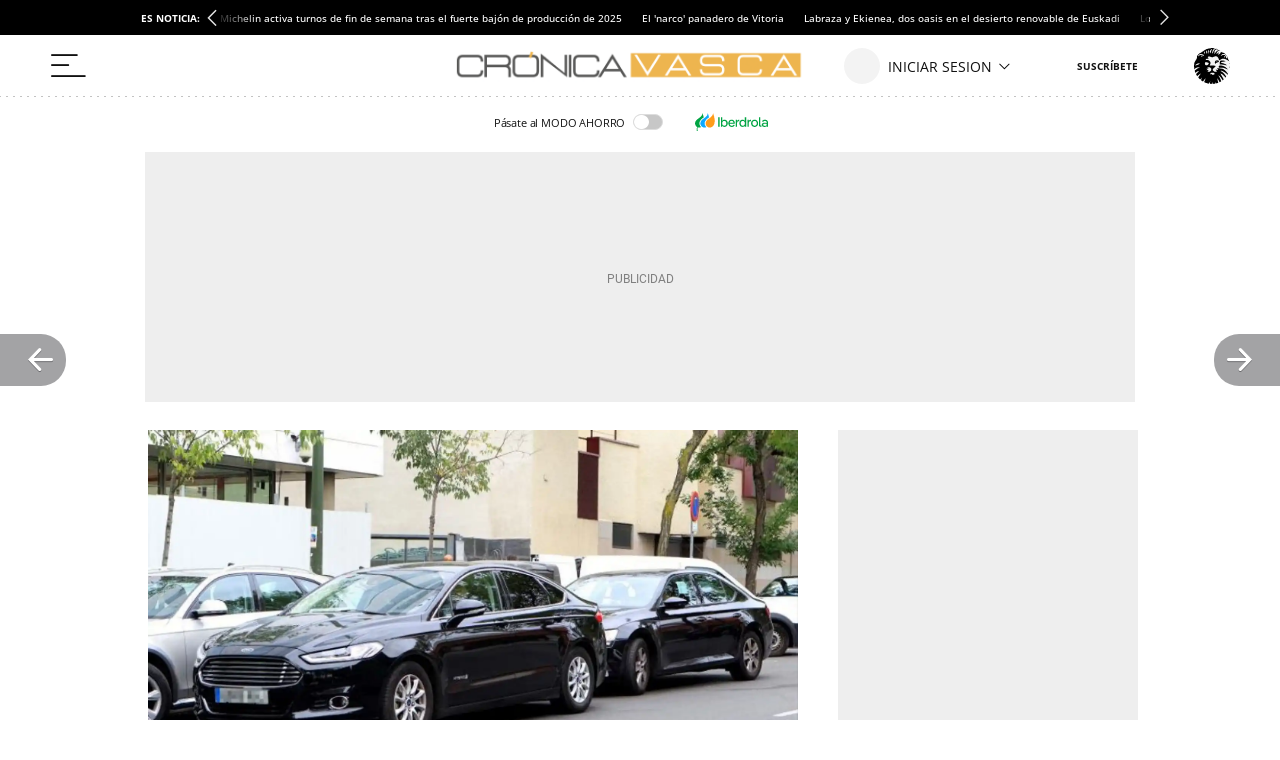

--- FILE ---
content_type: application/javascript
request_url: https://widget.playoncenter.com/newplayer/ifriendly/code.min.js
body_size: 1452
content:
var APP_URL_STATIC="https://widget.playoncenter.com/",SQS_QUEUE="stats_pro",APP_ID_FB="613991608705510",APP_URL_FRONTAL="https://frontal.playoncenter.com/",APP_URL="https://widget.playoncenter.com/player/4.1.2.1/",APP_URL_TWEETS="https://widget.playoncenter.com/webservice/get_tweets/",translatorData={},CT_PIX_PERCENT=.8,inDapIF=!0,IFRIENDLY_DATA=IFRIENDLY_DATA||function(){var b={};return{init:function(f){b=f},getData:function(){return b}}}();
(function(){function b(b,d){a=IFRIENDLY_DATA.getData();var c=document.createElement("script");c.type="text/javascript";c.readyState?c.onreadystatechange=function(){if("loaded"==c.readyState||"complete"==c.readyState)c.onreadystatechange=null,d()}:c.onload=function(){d()};c.src=b;document.getElementsByTagName("head")[0].appendChild(c)}function f(k){a=IFRIENDLY_DATA.getData();b(k,function(){g++;g<e.length?f(e[g]):(a=IFRIENDLY_DATA.getData(),loadPlayer(a,{isLive:!1,embed:!0,censor:!0,share:!0,like:!0,
volume:!0,fullscreen:!0,autoPlay:a.autoplay,ratio:"",showSubtitles:!1,showWatermark:!1,ytAccounting:!1,twitter_search:a.twitter,socialview:0!=a.share_rrss?"left":"none",htmlForce:!1,hasVideoRelated:a.hasVideoRelated,dataType:"json",configuration:!0,playerType:a.playerType,temporalRules:[],isAdminType:!1,default_volume:a.volume,shareRefererPage:a.share_rrss_my_page,urlvideo:a.urlvideo||"",thumbnail:a.thumbnail||"",title:a.title||"",urlad:a.urlad||"",showTitles:a.showTitles,AMP:a.AMP?!0:!1,urlHtml:a.urlHtml}))})}
function l(){h.forEach(function(a,b){b="myCss"+b;if(!document.getElementById(b)){var c=document.getElementsByTagName("head")[0],d=document.createElement("link");d.id=b;d.rel="stylesheet";d.type="text/css";d.href=a;d.media="all";c.appendChild(d)}})}var a=IFRIENDLY_DATA.getData(),e=[],g=0,h=[];a=IFRIENDLY_DATA.getData();setTimeout(function(){a=IFRIENDLY_DATA.getData();var b=window.location.hostname;try{var d=window.location;try{var c=d=window.top.location}catch(m){c=d}b=c.hostname}catch(m){b=window.location.hostname}c=
(c=a.url)||"widget.playoncenter.com";APP_URL_STATIC="https://"+(0==c.indexOf("//")?c.toString().replace(/^(\/\/)/,"").match(/[^\/]*/)[0]:c.toString().replace(/^http(s)?:\/\//,"").match(/[^\/]*/)[0])+"/";-1<b.indexOf("widgetpre.playoncenter.com")&&(APP_URL_STATIC="https://widgetpre.playoncenter.com/");b.indexOf("localhost");c=-1<b.indexOf("localhost")?"http://localhost:8080/dist/public/resources/javascript/player.compress.po.js":APP_URL_STATIC+"newplayer/js/player.compress.po.js";APP_URL_TWEETS=APP_URL_STATIC+
"webservice/get_tweets/";e=["https://ajax.googleapis.com/ajax/libs/jquery/3.1.1/jquery.min.js","https://unpkg.com/react@15.6.1/dist/react.min.js","https://unpkg.com/react-dom@15.6.1/dist/react-dom.min.js",APP_URL_STATIC+"newplayer/language/translatordata.js",c];window._babelPolyfill&&(console.log("ya hay una version de babel-polyfill.No la cargamos"),e=["https://ajax.googleapis.com/ajax/libs/jquery/3.1.1/jquery.min.js","https://unpkg.com/react@15.6.1/dist/react.min.js","https://unpkg.com/react-dom@15.6.1/dist/react-dom.min.js",
APP_URL_STATIC+"newplayer/language/translatordata.js",c]);if(1==a.playerType||4==a.playerType)e=e.concat(["https://cdnjs.cloudflare.com/ajax/libs/OwlCarousel2/2.2.1/owl.carousel.min.js","https://cdnjs.cloudflare.com/ajax/libs/bxslider/4.2.9/jquery.bxslider.min.js"]);11==a.playerType&&(e=e.concat([APP_URL_STATIC+"newplayer/slick/js/slick.po.min.js"]));c=["http://localhost:8080/source/css-compiler/style.css","http://localhost:8080/source/css-compiler/styleCarlos.css","http://localhost:8080/source/css-compiler/context.standalone.min.css"];
if(1==a.playerType||4==a.playerType)c=c.concat(["https://cdnjs.cloudflare.com/ajax/libs/OwlCarousel2/2.2.1/assets/owl.carousel.min.css","https://cdnjs.cloudflare.com/ajax/libs/OwlCarousel2/2.2.1/assets/owl.theme.default.min.css"]);11==a.playerType&&(c=c.concat(["http://localhost:8080/slick/css/slick.css","http://localhost:8080/slick/css/slick_po.css"]));"undefined"!==typeof a.twitter&&""!=a.twitter&&c.push("http://localhost:8080/source/css-compiler/twitter.min.css");d=[APP_URL_STATIC+"newplayer/css/style.min.css",
APP_URL_STATIC+"newplayer/css/mystyle.min.css",APP_URL_STATIC+"newplayer/css/context.standalone.min.css"];if(1==a.playerType||4==a.playerType)d=d.concat(["https://cdnjs.cloudflare.com/ajax/libs/OwlCarousel2/2.2.1/assets/owl.carousel.min.css","https://cdnjs.cloudflare.com/ajax/libs/OwlCarousel2/2.2.1/assets/owl.theme.default.min.css"]);11==a.playerType&&(d=d.concat([APP_URL_STATIC+"newplayer/slick/css/slick.min.css"]));"undefined"!==typeof a.twitter&&""!=a.twitter&&d.push(APP_URL_STATIC+"newplayer/css/twitter.min.css");
h=-1<b.indexOf("localhost")?c:d;l();f(e[g])},500)})();
function reloadPlayerPlayOn(b){loadPlayer(b,{isLive:!1,embed:!0,censor:!0,share:!0,like:!0,volume:!0,fullscreen:!0,autoPlay:b.autoplay,ratio:"",showSubtitles:!1,showWatermark:!1,ytAccounting:!1,twitter_search:b.twitter,socialview:0!=b.share_rrss?"left":"none",htmlForce:!1,hasVideoRelated:b.hasVideoRelated,dataType:"json",configuration:!0,playerType:b.playerType,temporalRules:[],isAdminType:!1,default_volume:b.volume,shareRefererPage:b.share_rrss_my_page,urlvideo:b.urlvideo||"",thumbnail:b.thumbnail||
"",title:b.title||"",urlad:b.urlad||"",showTitles:b.showTitles,AMP:b.AMP?!0:!1,urlHtml:b.urlHtml})};


--- FILE ---
content_type: image/svg+xml
request_url: https://s1.elespanol.com/assets/story/v2/static/images/site/iberdrola-light.svg
body_size: 2151
content:
<svg id="Capa_1" data-name="Capa 1" xmlns="http://www.w3.org/2000/svg" viewBox="0 0 1178.6 416.22"><defs><style>.cls-1{fill:#00a443;}.cls-2{fill:#ff9c1a;}.cls-3{fill:#0da9ff;}.cls-4{fill:none;}</style></defs><rect class="cls-1" x="404.97" y="141.84" width="19.52" height="132.63"/><path class="cls-1" d="M515.52,182.68a40.84,40.84,0,0,0-22.45-6.35q-10.8,0-18.38,4.45a37.5,37.5,0,0,0-12.41,11.75c-.63,1-1.23,1.95-1.8,2.95V141.84H441.91V274.48h18.57V257.33c.54,1,1.11,1.92,1.71,2.84a36.12,36.12,0,0,0,12.41,11.75q7.66,4.45,18.47,4.45a40.89,40.89,0,0,0,17.43-3.69,43,43,0,0,0,13.93-10.33,48.53,48.53,0,0,0,9.38-15.82,57.67,57.67,0,0,0,3.41-20.18q0-14.78-5.87-26A45.07,45.07,0,0,0,515.52,182.68Zm.57,57.6A31.19,31.19,0,0,1,510,250.79a25.63,25.63,0,0,1-9.19,6.63,29.46,29.46,0,0,1-11.75,2.28q-12.69,0-20.84-8.81t-8.15-24.54a41.45,41.45,0,0,1,2.18-14,31.45,31.45,0,0,1,6.06-10.42,24.77,24.77,0,0,1,9.19-6.54,30.2,30.2,0,0,1,11.56-2.18q12.89,0,21,8.72t8.15,24.44A41.69,41.69,0,0,1,516.09,240.28Z"/><path class="cls-1" d="M614.43,182.49a43,43,0,0,0-22.93-6.16,48.27,48.27,0,0,0-18.66,3.5A42.23,42.23,0,0,0,558.16,190a45,45,0,0,0-9.57,15.82,60.28,60.28,0,0,0-3.32,20.56q0,15,6.06,26.24A44.81,44.81,0,0,0,568,270.21a46.59,46.59,0,0,0,24.44,6.35,55.81,55.81,0,0,0,16.2-2.37,40.87,40.87,0,0,0,14.4-7.76,48.14,48.14,0,0,0,11.28-13.93l-14.4-8.91a32.75,32.75,0,0,1-7.2,9.57,25.4,25.4,0,0,1-9.29,5.31,36.55,36.55,0,0,1-11,1.61,28.19,28.19,0,0,1-14.59-3.79A26.06,26.06,0,0,1,567.72,245a38.47,38.47,0,0,1-3.53-14.3h71.65a18.17,18.17,0,0,0,.19-2.65v-2.47q0-14.78-5.78-25.86A43.07,43.07,0,0,0,614.43,182.49Zm-43.11,18.38a21.65,21.65,0,0,1,8.63-6.64,28.76,28.76,0,0,1,11.36-2.17A23.7,23.7,0,0,1,610,200.39q5.21,6,6.69,16.49H564.74a42.88,42.88,0,0,1,1.18-5.21A32.38,32.38,0,0,1,571.32,200.87Z"/><path class="cls-1" d="M698.18,176.33h-5.5a27.39,27.39,0,0,0-15.25,4.36Q670.7,185,666.53,194V178.22H648v96.26h18.56V223.13q0-12.31,6.26-19.71A20,20,0,0,1,688.7,196h9.48Z"/><path class="cls-1" d="M774.72,195.48c-.57-1-1.16-2-1.8-2.95a37.5,37.5,0,0,0-12.41-11.75q-7.57-4.46-18.19-4.45a42.41,42.41,0,0,0-17.52,3.6,40.79,40.79,0,0,0-14,10.33,48.54,48.54,0,0,0-9.29,15.82,58.83,58.83,0,0,0-3.31,20.27q0,14.78,5.77,26.05A44.27,44.27,0,0,0,719.78,270a41.31,41.31,0,0,0,22.54,6.34q10.62,0,18.29-4.45A36.3,36.3,0,0,0,773,260.17c.6-.92,1.16-1.87,1.7-2.84v17.15h18.57V141.84H774.72Zm-7.67,55.31a25.44,25.44,0,0,1-9.28,6.63,29.68,29.68,0,0,1-11.66,2.28q-12.89,0-21-8.81t-8.15-24.54a41.45,41.45,0,0,1,2.18-14,31.47,31.47,0,0,1,6.07-10.42,24.61,24.61,0,0,1,9.19-6.54,30.65,30.65,0,0,1,11.74-2.18q12.69,0,20.85,8.72t8.14,24.44A43.34,43.34,0,0,1,773,240.28,30,30,0,0,1,767.05,250.79Z"/><path class="cls-1" d="M860.93,176.33h-5.49a27.39,27.39,0,0,0-15.25,4.36Q833.46,185,829.29,194V178.22H810.72v96.26h18.57V223.13q0-12.31,6.25-19.71A20,20,0,0,1,851.46,196h9.47Z"/><path class="cls-1" d="M934.83,182.58a50.06,50.06,0,0,0-25.2-6.25,51.1,51.1,0,0,0-19.33,3.6,45.4,45.4,0,0,0-15.53,10.33,46.47,46.47,0,0,0-10.24,15.91,54.91,54.91,0,0,0-3.6,20.18q0,14.78,6.35,26.15a45.58,45.58,0,0,0,17.43,17.71,49.54,49.54,0,0,0,25.11,6.35,50,50,0,0,0,19.33-3.69,47.6,47.6,0,0,0,15.53-10.33,45.56,45.56,0,0,0,10.23-15.82,55.4,55.4,0,0,0,3.6-20.37q0-15-6.34-26.24A45.43,45.43,0,0,0,934.83,182.58Zm2.46,57.79A30.35,30.35,0,0,1,931,250.89a26.75,26.75,0,0,1-9.47,6.53,30.9,30.9,0,0,1-11.94,2.28,29,29,0,0,1-15.06-4A27.73,27.73,0,0,1,884,244.26q-3.9-7.48-3.89-17.91a41.45,41.45,0,0,1,2.18-14,30.66,30.66,0,0,1,6.16-10.42,25.2,25.2,0,0,1,9.47-6.54,31.62,31.62,0,0,1,11.75-2.18,29.76,29.76,0,0,1,15.44,4,28,28,0,0,1,10.61,11.37q3.89,7.4,3.89,17.81A40.7,40.7,0,0,1,937.29,240.37Z"/><path class="cls-1" d="M990.25,255.25q-2.37-2.94-2.37-8.44v-105H969.31V248a31.33,31.33,0,0,0,2.85,13.83,21.31,21.31,0,0,0,8.71,9.29,28.31,28.31,0,0,0,14.4,3.41h10.42v-16.3h-7.58C994.45,258.18,991.83,257.21,990.25,255.25Z"/><path class="cls-1" d="M1091.75,197.17a34.14,34.14,0,0,0-9.56-11.84,39.45,39.45,0,0,0-13.65-6.82,59.08,59.08,0,0,0-16.2-2.18,47.63,47.63,0,0,0-23.49,5.78,35.54,35.54,0,0,0-15.54,17.52L1027.9,208a23.06,23.06,0,0,1,9-11q6.15-4,15.06-4a32.54,32.54,0,0,1,12.41,2.28,19.32,19.32,0,0,1,9,7.39q3.42,5.12,3.42,13.45v10.73c-.65-.69-1.35-1.37-2.09-2q-8.91-7.76-25.77-7.76a54.5,54.5,0,0,0-19.7,3.41,31.05,31.05,0,0,0-14,10.13,28.27,28.27,0,0,0-.1,32.31,31.6,31.6,0,0,0,13.64,10.14,50.78,50.78,0,0,0,19.23,3.5q17.05,0,26.34-8.05a25.72,25.72,0,0,0,3.41-3.6v9.57h17.62V214.41A38.18,38.18,0,0,0,1091.75,197.17Zm-21.22,61q-6.81,4-17,4-10.43,0-17.34-4t-6.91-11.56a12.72,12.72,0,0,1,6.91-11.84q6.91-3.89,17.34-3.88,10.23,0,17,4a12.79,12.79,0,0,1,6.82,11.74Q1077.35,254.21,1070.53,258.18Z"/><path class="cls-2" d="M230.11,227.34a57.81,57.81,0,0,0,16.73,40.76c20.72,20.72,48.85,20.68,66.78,10.94,21.95-11.91,71.33-47.63,20.06-195.8C333.68,153.18,230.11,160.29,230.11,227.34Z"/><path class="cls-3" d="M277.27,144.47c-3.4-18.33-8.85-37.1-17-61.23,0,69.94-103.58,77.05-103.58,144.1A57.85,57.85,0,0,0,173.4,268.1c20.72,20.72,49.07,20.66,66.78,10.94C199,235.13,213.5,184.3,277.27,144.47Z"/><path class="cls-1" d="M203.85,144.47c-3.4-18.33-8.86-37.1-17-61.23,0,69.94-103.58,77.05-103.58,144.1,0,34.39,27.86,49.53,27.86,49.53A153.82,153.82,0,0,0,108.46,333l13.29-2.21c-6.5-22.6-2.51-47.21-2.1-49.62,17,6.81,34.53,4.79,47.11-2.11C125.52,235.13,140.08,184.31,203.85,144.47Z"/><rect class="cls-4" width="1178.6" height="416.22"/></svg>